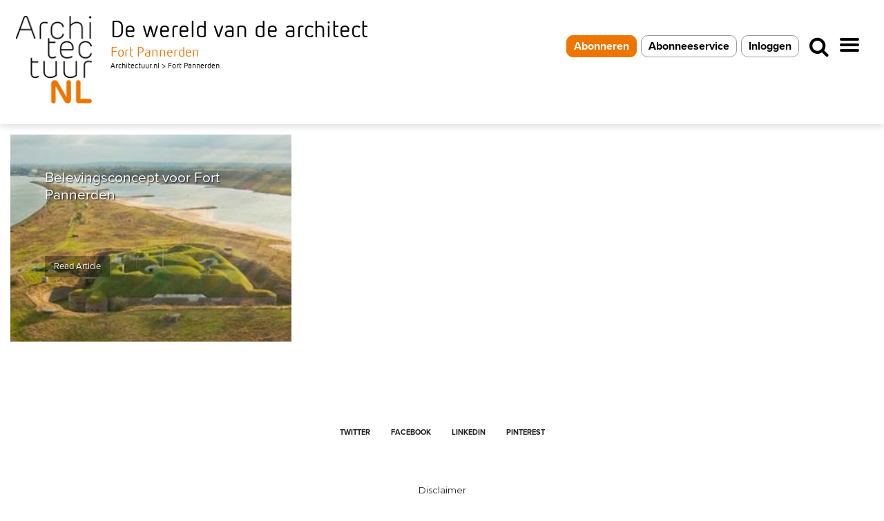

--- FILE ---
content_type: text/html; charset=UTF-8
request_url: https://www.architectuur.nl/steekwoord/fort-pannerden/
body_size: 18009
content:
<!DOCTYPE html><html>
<!--[if lt IE 7]><html class="no-js lt-ie9 lt-ie8 lt-ie7 ie" lang="nl-NL" xmlns:og="http://opengraphprotocol.org/schema/" xmlns:fb="http://www.facebook.com/2008/fbml"><![endif]-->
<!--[if IE 7]><html class="no-js lt-ie9 lt-ie8 ie" lang="nl-NL" xmlns:og="http://opengraphprotocol.org/schema/" xmlns:fb="http://www.facebook.com/2008/fbml"><![endif]-->
<!--[if IE 8]><html class="no-js lt-ie9 ie" lang="nl-NL" xmlns:og="http://opengraphprotocol.org/schema/" xmlns:fb="http://www.facebook.com/2008/fbml"><![endif]-->
<!--[if gt IE 8]><!--><html class="no-js" lang="nl-NL" xmlns:og="http://opengraphprotocol.org/schema/" xmlns:fb="http://www.facebook.com/2008/fbml"> <!--<![endif]--><head><meta charset="UTF-8" /><meta name="viewport" content="width=device-width, initial-scale=1, maximum-scale=1"><meta name="apple-mobile-web-app-capable" content="yes"><meta name="mobile-web-app-capable" content="yes"><meta name="format-detection" content="telephone=no"><meta http-equiv="X-UA-Compatible" content="IE=edge"><title>Fort Pannerden Archives - Architectuur.nl</title><link rel="profile" href="http://gmpg.org/xfn/11" /><link rel="pingback" href="https://www.architectuur.nl/xmlrpc.php" /><link rel="shortcut icon" type="image/x-icon" href="https://www.architectuur.nl/wp-content/uploads/2022/02/ArchitectuurNL-favicon-512x512-b.png" /><style>.post-type {
			background-color: #ed7703;
		}</style> <script type="text/javascript">function emg_framework_maybe_execute(callback, ...args){
			if(typeof window[callback] == "function") {
				return window[callback](...args);
			}
			return false;
		}</script> <script type="text/javascript">/*  */
		var gpt_vars = {"targeting":{"allowCookies":"false","tag":"fort-pannerden","page_type":"archive"},"settings":{"allowCookies":false,"collapseEmptyDivs":true}};
		/*  */
        document.addEventListener('DOMContentLoaded', function() {
            window.consentManager.onConsentUpdate((cookiesAllowed, trackingAllowed) => {
                gpt_vars.targeting.allowCookies = cookiesAllowed;
                gpt_vars.settings.allowCookies = cookiesAllowed;
            });
        });</script> <meta name='robots' content='index, follow, max-image-preview:large, max-snippet:-1, max-video-preview:-1' /><style>img:is([sizes="auto" i], [sizes^="auto," i]) { contain-intrinsic-size: 3000px 1500px }</style> <script type="text/javascript">/*  */
window.koko_analytics = {"url":"https:\/\/www.architectuur.nl\/wp-admin\/admin-ajax.php?action=koko_analytics_collect","site_url":"https:\/\/www.architectuur.nl","post_id":0,"path":"\/steekwoord\/fort-pannerden\/","method":"cookie","use_cookie":true};
/*  */</script>  <script data-cfasync="false" data-pagespeed-no-defer>var gtm4wp_datalayer_name = "dataLayer";
	var dataLayer = dataLayer || [];

	const gtm4wp_scrollerscript_debugmode         = false;
	const gtm4wp_scrollerscript_callbacktime      = 100;
	const gtm4wp_scrollerscript_readerlocation    = 150;
	const gtm4wp_scrollerscript_contentelementid  = "content";
	const gtm4wp_scrollerscript_scannertime       = 60;</script> <title>Fort Pannerden Archives - Architectuur.nl</title><link rel="canonical" href="https://www.architectuur.nl/steekwoord/fort-pannerden/" /> <script type="application/ld+json" class="yoast-schema-graph">{"@context":"https://schema.org","@graph":[{"@type":"CollectionPage","@id":"https://www.architectuur.nl/steekwoord/fort-pannerden/","url":"https://www.architectuur.nl/steekwoord/fort-pannerden/","name":"Fort Pannerden Archives - Architectuur.nl","isPartOf":{"@id":"https://www.architectuur.nl/#website"},"primaryImageOfPage":{"@id":"https://www.architectuur.nl/steekwoord/fort-pannerden/#primaryimage"},"image":{"@id":"https://www.architectuur.nl/steekwoord/fort-pannerden/#primaryimage"},"thumbnailUrl":"https://www.architectuur.nl/wp-content/uploads/2016/04/Fort20Pannerden2020Jasha20Dekker201280x640_desktop_generated_tcm21-81078.jpg","inLanguage":"nl-NL"},{"@type":"ImageObject","inLanguage":"nl-NL","@id":"https://www.architectuur.nl/steekwoord/fort-pannerden/#primaryimage","url":"https://www.architectuur.nl/wp-content/uploads/2016/04/Fort20Pannerden2020Jasha20Dekker201280x640_desktop_generated_tcm21-81078.jpg","contentUrl":"https://www.architectuur.nl/wp-content/uploads/2016/04/Fort20Pannerden2020Jasha20Dekker201280x640_desktop_generated_tcm21-81078.jpg","width":640,"height":320,"caption":"Foto: Rijkswaterstaat"},{"@type":"WebSite","@id":"https://www.architectuur.nl/#website","url":"https://www.architectuur.nl/","name":"Architectuur.nl","description":"De wereld van de architect","potentialAction":[{"@type":"SearchAction","target":{"@type":"EntryPoint","urlTemplate":"https://www.architectuur.nl/?s={search_term_string}"},"query-input":{"@type":"PropertyValueSpecification","valueRequired":true,"valueName":"search_term_string"}}],"inLanguage":"nl-NL"}]}</script> <link rel='dns-prefetch' href='//fonts.googleapis.com' /><link rel="alternate" type="application/rss+xml" title="Architectuur.nl &raquo; feed" href="https://www.architectuur.nl/feed/" /><link rel="alternate" type="application/rss+xml" title="Architectuur.nl &raquo; reacties feed" href="https://www.architectuur.nl/comments/feed/" /><link rel="alternate" type="application/rss+xml" title="Architectuur.nl &raquo; Fort Pannerden tag feed" href="https://www.architectuur.nl/steekwoord/fort-pannerden/feed/" />
<script>window.googlefc = window.googlefc || {};
window.googlefc.ccpa = window.googlefc.ccpa || {};
window.googlefc.callbackQueue = window.googlefc.callbackQueue || [];</script>  <script>(function(){/*

 Copyright The Closure Library Authors.
 SPDX-License-Identifier: Apache-2.0
*/
'use strict';var g=function(a){var b=0;return function(){return b<a.length?{done:!1,value:a[b++]}:{done:!0}}},l=this||self,m=/^[\w+/_-]+[=]{0,2}$/,p=null,q=function(){},r=function(a){var b=typeof a;if("object"==b)if(a){if(a instanceof Array)return"array";if(a instanceof Object)return b;var c=Object.prototype.toString.call(a);if("[object Window]"==c)return"object";if("[object Array]"==c||"number"==typeof a.length&&"undefined"!=typeof a.splice&&"undefined"!=typeof a.propertyIsEnumerable&&!a.propertyIsEnumerable("splice"))return"array";
if("[object Function]"==c||"undefined"!=typeof a.call&&"undefined"!=typeof a.propertyIsEnumerable&&!a.propertyIsEnumerable("call"))return"function"}else return"null";else if("function"==b&&"undefined"==typeof a.call)return"object";return b},u=function(a,b){function c(){}c.prototype=b.prototype;a.prototype=new c;a.prototype.constructor=a};var v=function(a,b){Object.defineProperty(l,a,{configurable:!1,get:function(){return b},set:q})};var y=function(a,b){this.b=a===w&&b||"";this.a=x},x={},w={};var aa=function(a,b){a.src=b instanceof y&&b.constructor===y&&b.a===x?b.b:"type_error:TrustedResourceUrl";if(null===p)b:{b=l.document;if((b=b.querySelector&&b.querySelector("script[nonce]"))&&(b=b.nonce||b.getAttribute("nonce"))&&m.test(b)){p=b;break b}p=""}b=p;b&&a.setAttribute("nonce",b)};var z=function(){return Math.floor(2147483648*Math.random()).toString(36)+Math.abs(Math.floor(2147483648*Math.random())^+new Date).toString(36)};var A=function(a,b){b=String(b);"application/xhtml+xml"===a.contentType&&(b=b.toLowerCase());return a.createElement(b)},B=function(a){this.a=a||l.document||document};B.prototype.appendChild=function(a,b){a.appendChild(b)};var C=function(a,b,c,d,e,f){try{var k=a.a,h=A(a.a,"SCRIPT");h.async=!0;aa(h,b);k.head.appendChild(h);h.addEventListener("load",function(){e();d&&k.head.removeChild(h)});h.addEventListener("error",function(){0<c?C(a,b,c-1,d,e,f):(d&&k.head.removeChild(h),f())})}catch(n){f()}};var ba=l.atob("aHR0cHM6Ly93d3cuZ3N0YXRpYy5jb20vaW1hZ2VzL2ljb25zL21hdGVyaWFsL3N5c3RlbS8xeC93YXJuaW5nX2FtYmVyXzI0ZHAucG5n"),ca=l.atob("WW91IGFyZSBzZWVpbmcgdGhpcyBtZXNzYWdlIGJlY2F1c2UgYWQgb3Igc2NyaXB0IGJsb2NraW5nIHNvZnR3YXJlIGlzIGludGVyZmVyaW5nIHdpdGggdGhpcyBwYWdlLg=="),da=l.atob("RGlzYWJsZSBhbnkgYWQgb3Igc2NyaXB0IGJsb2NraW5nIHNvZnR3YXJlLCB0aGVuIHJlbG9hZCB0aGlzIHBhZ2Uu"),ea=function(a,b,c){this.b=a;this.f=new B(this.b);this.a=null;this.c=[];this.g=!1;this.i=b;this.h=c},F=function(a){if(a.b.body&&!a.g){var b=
function(){D(a);l.setTimeout(function(){return E(a,3)},50)};C(a.f,a.i,2,!0,function(){l[a.h]||b()},b);a.g=!0}},D=function(a){for(var b=G(1,5),c=0;c<b;c++){var d=H(a);a.b.body.appendChild(d);a.c.push(d)}b=H(a);b.style.bottom="0";b.style.left="0";b.style.position="fixed";b.style.width=G(100,110).toString()+"%";b.style.zIndex=G(2147483544,2147483644).toString();b.style["background-color"]=I(249,259,242,252,219,229);b.style["box-shadow"]="0 0 12px #888";b.style.color=I(0,10,0,10,0,10);b.style.display=
"flex";b.style["justify-content"]="center";b.style["font-family"]="Roboto, Arial";c=H(a);c.style.width=G(80,85).toString()+"%";c.style.maxWidth=G(750,775).toString()+"px";c.style.margin="24px";c.style.display="flex";c.style["align-items"]="flex-start";c.style["justify-content"]="center";d=A(a.f.a,"IMG");d.className=z();d.src=ba;d.style.height="24px";d.style.width="24px";d.style["padding-right"]="16px";var e=H(a),f=H(a);f.style["font-weight"]="bold";f.textContent=ca;var k=H(a);k.textContent=da;J(a,
e,f);J(a,e,k);J(a,c,d);J(a,c,e);J(a,b,c);a.a=b;a.b.body.appendChild(a.a);b=G(1,5);for(c=0;c<b;c++)d=H(a),a.b.body.appendChild(d),a.c.push(d)},J=function(a,b,c){for(var d=G(1,5),e=0;e<d;e++){var f=H(a);b.appendChild(f)}b.appendChild(c);c=G(1,5);for(d=0;d<c;d++)e=H(a),b.appendChild(e)},G=function(a,b){return Math.floor(a+Math.random()*(b-a))},I=function(a,b,c,d,e,f){return"rgb("+G(Math.max(a,0),Math.min(b,255)).toString()+","+G(Math.max(c,0),Math.min(d,255)).toString()+","+G(Math.max(e,0),Math.min(f,
255)).toString()+")"},H=function(a){a=A(a.f.a,"DIV");a.className=z();return a},E=function(a,b){0>=b||null!=a.a&&0!=a.a.offsetHeight&&0!=a.a.offsetWidth||(fa(a),D(a),l.setTimeout(function(){return E(a,b-1)},50))},fa=function(a){var b=a.c;var c="undefined"!=typeof Symbol&&Symbol.iterator&&b[Symbol.iterator];b=c?c.call(b):{next:g(b)};for(c=b.next();!c.done;c=b.next())(c=c.value)&&c.parentNode&&c.parentNode.removeChild(c);a.c=[];(b=a.a)&&b.parentNode&&b.parentNode.removeChild(b);a.a=null};var ia=function(a,b,c,d,e){var f=ha(c),k=function(n){n.appendChild(f);l.setTimeout(function(){f?(0!==f.offsetHeight&&0!==f.offsetWidth?b():a(),f.parentNode&&f.parentNode.removeChild(f)):a()},d)},h=function(n){document.body?k(document.body):0<n?l.setTimeout(function(){h(n-1)},e):b()};h(3)},ha=function(a){var b=document.createElement("div");b.className=a;b.style.width="1px";b.style.height="1px";b.style.position="absolute";b.style.left="-10000px";b.style.top="-10000px";b.style.zIndex="-10000";return b};var K={},L=null;var M=function(){},N="function"==typeof Uint8Array,O=function(a,b){a.b=null;b||(b=[]);a.j=void 0;a.f=-1;a.a=b;a:{if(b=a.a.length){--b;var c=a.a[b];if(!(null===c||"object"!=typeof c||Array.isArray(c)||N&&c instanceof Uint8Array)){a.g=b-a.f;a.c=c;break a}}a.g=Number.MAX_VALUE}a.i={}},P=[],Q=function(a,b){if(b<a.g){b+=a.f;var c=a.a[b];return c===P?a.a[b]=[]:c}if(a.c)return c=a.c[b],c===P?a.c[b]=[]:c},R=function(a,b,c){a.b||(a.b={});if(!a.b[c]){var d=Q(a,c);d&&(a.b[c]=new b(d))}return a.b[c]};
M.prototype.h=N?function(){var a=Uint8Array.prototype.toJSON;Uint8Array.prototype.toJSON=function(){var b;void 0===b&&(b=0);if(!L){L={};for(var c="ABCDEFGHIJKLMNOPQRSTUVWXYZabcdefghijklmnopqrstuvwxyz0123456789".split(""),d=["+/=","+/","-_=","-_.","-_"],e=0;5>e;e++){var f=c.concat(d[e].split(""));K[e]=f;for(var k=0;k<f.length;k++){var h=f[k];void 0===L[h]&&(L[h]=k)}}}b=K[b];c=[];for(d=0;d<this.length;d+=3){var n=this[d],t=(e=d+1<this.length)?this[d+1]:0;h=(f=d+2<this.length)?this[d+2]:0;k=n>>2;n=(n&
3)<<4|t>>4;t=(t&15)<<2|h>>6;h&=63;f||(h=64,e||(t=64));c.push(b[k],b[n],b[t]||"",b[h]||"")}return c.join("")};try{return JSON.stringify(this.a&&this.a,S)}finally{Uint8Array.prototype.toJSON=a}}:function(){return JSON.stringify(this.a&&this.a,S)};var S=function(a,b){return"number"!==typeof b||!isNaN(b)&&Infinity!==b&&-Infinity!==b?b:String(b)};M.prototype.toString=function(){return this.a.toString()};var T=function(a){O(this,a)};u(T,M);var U=function(a){O(this,a)};u(U,M);var ja=function(a,b){this.c=new B(a);var c=R(b,T,5);c=new y(w,Q(c,4)||"");this.b=new ea(a,c,Q(b,4));this.a=b},ka=function(a,b,c,d){b=new T(b?JSON.parse(b):null);b=new y(w,Q(b,4)||"");C(a.c,b,3,!1,c,function(){ia(function(){F(a.b);d(!1)},function(){d(!0)},Q(a.a,2),Q(a.a,3),Q(a.a,1))})};var la=function(a,b){V(a,"internal_api_load_with_sb",function(c,d,e){ka(b,c,d,e)});V(a,"internal_api_sb",function(){F(b.b)})},V=function(a,b,c){a=l.btoa(a+b);v(a,c)},W=function(a,b,c){for(var d=[],e=2;e<arguments.length;++e)d[e-2]=arguments[e];e=l.btoa(a+b);e=l[e];if("function"==r(e))e.apply(null,d);else throw Error("API not exported.");};var X=function(a){O(this,a)};u(X,M);var Y=function(a){this.h=window;this.a=a;this.b=Q(this.a,1);this.f=R(this.a,T,2);this.g=R(this.a,U,3);this.c=!1};Y.prototype.start=function(){ma();var a=new ja(this.h.document,this.g);la(this.b,a);na(this)};
var ma=function(){var a=function(){if(!l.frames.googlefcPresent)if(document.body){var b=document.createElement("iframe");b.style.display="none";b.style.width="0px";b.style.height="0px";b.style.border="none";b.style.zIndex="-1000";b.style.left="-1000px";b.style.top="-1000px";b.name="googlefcPresent";document.body.appendChild(b)}else l.setTimeout(a,5)};a()},na=function(a){var b=Date.now();W(a.b,"internal_api_load_with_sb",a.f.h(),function(){var c;var d=a.b,e=l[l.btoa(d+"loader_js")];if(e){e=l.atob(e);
e=parseInt(e,10);d=l.btoa(d+"loader_js").split(".");var f=l;d[0]in f||"undefined"==typeof f.execScript||f.execScript("var "+d[0]);for(;d.length&&(c=d.shift());)d.length?f[c]&&f[c]!==Object.prototype[c]?f=f[c]:f=f[c]={}:f[c]=null;c=Math.abs(b-e);c=1728E5>c?0:c}else c=-1;0!=c&&(W(a.b,"internal_api_sb"),Z(a,Q(a.a,6)))},function(c){Z(a,c?Q(a.a,4):Q(a.a,5))})},Z=function(a,b){a.c||(a.c=!0,a=new l.XMLHttpRequest,a.open("GET",b,!0),a.send())};(function(a,b){l[a]=function(c){for(var d=[],e=0;e<arguments.length;++e)d[e-0]=arguments[e];l[a]=q;b.apply(null,d)}})("__d3lUW8vwsKlB__",function(a){"function"==typeof window.atob&&(a=window.atob(a),a=new X(a?JSON.parse(a):null),(new Y(a)).start())});}).call(this);

window.__d3lUW8vwsKlB__("[base64]");</script>  <script>const emgfFcAdvanced = true;
    const emgfFcPendingEcommerceEvents = [];

    if(emgfFcAdvanced) {
        window.dataLayer = window.dataLayer || [];
        const originalPush = window.dataLayer.push;
        window.dataLayer.push = function(obj) {
            if (obj.event && obj.ecommerce) {
                emgfFcPendingEcommerceEvents.push(obj);
                return;
            }
            return originalPush.apply(this, arguments);
        };
    }

    document.addEventListener('DOMContentLoaded', () => {
        window.consentManager.init();

        window.consentManager.onConsentUpdate((cookiesAllowed, trackingAllowed) => {
            const setConsentValues = (isGranted) => ({
                'functionality_storage': isGranted ? 'granted' : 'denied',
                'personalization_storage': isGranted ? 'granted' : 'denied',
                'analytics_storage': isGranted ? 'granted' : 'denied',
                'security_storage': isGranted ? 'granted' : 'denied',
                'ad_storage': isGranted && trackingAllowed ? 'granted' : 'denied',
                'ad_personalization': isGranted && trackingAllowed ? 'granted' : 'denied',
                'ad_user_data': isGranted && trackingAllowed ? 'granted' : 'denied',
            });

            let consent = setConsentValues(cookiesAllowed);

            if(trackingAllowed) {
                consent['analytics_storage'] = 'granted';
                consent['personalization_storage'] = 'granted';
            }

            gtag('consent', 'update', consent);

            if(emgfFcAdvanced) {
                window.dataLayer.push({ 'event': 'consent_update_complete' });

                if(emgfFcPendingEcommerceEvents.length > 0) {
                    emgfFcPendingEcommerceEvents.forEach(obj => {
                        window.dataLayer.push(obj);
                    });
                }
            }
        });

        if(emgfFcAdvanced) {
    		window.addEventListener('emgf_fc_loaded', function() {
    			window.dataLayer.push({ 'event': 'ga4_config_ready' });
    		});
        }
    })

    async function emg_framework_is_cookies_allowed() {
        var ConsentManager = window.consentManager;

        const consentStatus = ConsentManager.isConsentGiven();

        return consentStatus.cookies;
	}

	async function emg_framework_is_tracking_allowed() {
        var ConsentManager = window.consentManager;

		const consentStatus = ConsentManager.isConsentGiven();

        return consentStatus.tracking;
	}</script> <style>.lazyload,
			.lazyloading {
				max-width: 100%;
			}</style><link data-optimized="1" rel='stylesheet' id='wp-block-library-css' href='https://www.architectuur.nl/wp-content/litespeed/css/b5553b2c94e9e85d728aa48aa59cb08e.css?ver=cb08e' type='text/css' media='all' /><style id='classic-theme-styles-inline-css' type='text/css'>/*! This file is auto-generated */
.wp-block-button__link{color:#fff;background-color:#32373c;border-radius:9999px;box-shadow:none;text-decoration:none;padding:calc(.667em + 2px) calc(1.333em + 2px);font-size:1.125em}.wp-block-file__button{background:#32373c;color:#fff;text-decoration:none}</style><link data-optimized="1" rel='stylesheet' id='mediaelement-css' href='https://www.architectuur.nl/wp-content/litespeed/css/f637e33b34297dda1b25afc5ee8ef85c.css?ver=ef85c' type='text/css' media='all' /><link data-optimized="1" rel='stylesheet' id='wp-mediaelement-css' href='https://www.architectuur.nl/wp-content/litespeed/css/e6f2381a71757fafdaa93e9f1e4ff807.css?ver=ff807' type='text/css' media='all' /><style id='jetpack-sharing-buttons-style-inline-css' type='text/css'>.jetpack-sharing-buttons__services-list{display:flex;flex-direction:row;flex-wrap:wrap;gap:0;list-style-type:none;margin:5px;padding:0}.jetpack-sharing-buttons__services-list.has-small-icon-size{font-size:12px}.jetpack-sharing-buttons__services-list.has-normal-icon-size{font-size:16px}.jetpack-sharing-buttons__services-list.has-large-icon-size{font-size:24px}.jetpack-sharing-buttons__services-list.has-huge-icon-size{font-size:36px}@media print{.jetpack-sharing-buttons__services-list{display:none!important}}.editor-styles-wrapper .wp-block-jetpack-sharing-buttons{gap:0;padding-inline-start:0}ul.jetpack-sharing-buttons__services-list.has-background{padding:1.25em 2.375em}</style><style id='global-styles-inline-css' type='text/css'>:root{--wp--preset--aspect-ratio--square: 1;--wp--preset--aspect-ratio--4-3: 4/3;--wp--preset--aspect-ratio--3-4: 3/4;--wp--preset--aspect-ratio--3-2: 3/2;--wp--preset--aspect-ratio--2-3: 2/3;--wp--preset--aspect-ratio--16-9: 16/9;--wp--preset--aspect-ratio--9-16: 9/16;--wp--preset--color--black: #000000;--wp--preset--color--cyan-bluish-gray: #abb8c3;--wp--preset--color--white: #ffffff;--wp--preset--color--pale-pink: #f78da7;--wp--preset--color--vivid-red: #cf2e2e;--wp--preset--color--luminous-vivid-orange: #ff6900;--wp--preset--color--luminous-vivid-amber: #fcb900;--wp--preset--color--light-green-cyan: #7bdcb5;--wp--preset--color--vivid-green-cyan: #00d084;--wp--preset--color--pale-cyan-blue: #8ed1fc;--wp--preset--color--vivid-cyan-blue: #0693e3;--wp--preset--color--vivid-purple: #9b51e0;--wp--preset--gradient--vivid-cyan-blue-to-vivid-purple: linear-gradient(135deg,rgba(6,147,227,1) 0%,rgb(155,81,224) 100%);--wp--preset--gradient--light-green-cyan-to-vivid-green-cyan: linear-gradient(135deg,rgb(122,220,180) 0%,rgb(0,208,130) 100%);--wp--preset--gradient--luminous-vivid-amber-to-luminous-vivid-orange: linear-gradient(135deg,rgba(252,185,0,1) 0%,rgba(255,105,0,1) 100%);--wp--preset--gradient--luminous-vivid-orange-to-vivid-red: linear-gradient(135deg,rgba(255,105,0,1) 0%,rgb(207,46,46) 100%);--wp--preset--gradient--very-light-gray-to-cyan-bluish-gray: linear-gradient(135deg,rgb(238,238,238) 0%,rgb(169,184,195) 100%);--wp--preset--gradient--cool-to-warm-spectrum: linear-gradient(135deg,rgb(74,234,220) 0%,rgb(151,120,209) 20%,rgb(207,42,186) 40%,rgb(238,44,130) 60%,rgb(251,105,98) 80%,rgb(254,248,76) 100%);--wp--preset--gradient--blush-light-purple: linear-gradient(135deg,rgb(255,206,236) 0%,rgb(152,150,240) 100%);--wp--preset--gradient--blush-bordeaux: linear-gradient(135deg,rgb(254,205,165) 0%,rgb(254,45,45) 50%,rgb(107,0,62) 100%);--wp--preset--gradient--luminous-dusk: linear-gradient(135deg,rgb(255,203,112) 0%,rgb(199,81,192) 50%,rgb(65,88,208) 100%);--wp--preset--gradient--pale-ocean: linear-gradient(135deg,rgb(255,245,203) 0%,rgb(182,227,212) 50%,rgb(51,167,181) 100%);--wp--preset--gradient--electric-grass: linear-gradient(135deg,rgb(202,248,128) 0%,rgb(113,206,126) 100%);--wp--preset--gradient--midnight: linear-gradient(135deg,rgb(2,3,129) 0%,rgb(40,116,252) 100%);--wp--preset--font-size--small: 13px;--wp--preset--font-size--medium: 20px;--wp--preset--font-size--large: 36px;--wp--preset--font-size--x-large: 42px;--wp--preset--spacing--20: 0.44rem;--wp--preset--spacing--30: 0.67rem;--wp--preset--spacing--40: 1rem;--wp--preset--spacing--50: 1.5rem;--wp--preset--spacing--60: 2.25rem;--wp--preset--spacing--70: 3.38rem;--wp--preset--spacing--80: 5.06rem;--wp--preset--shadow--natural: 6px 6px 9px rgba(0, 0, 0, 0.2);--wp--preset--shadow--deep: 12px 12px 50px rgba(0, 0, 0, 0.4);--wp--preset--shadow--sharp: 6px 6px 0px rgba(0, 0, 0, 0.2);--wp--preset--shadow--outlined: 6px 6px 0px -3px rgba(255, 255, 255, 1), 6px 6px rgba(0, 0, 0, 1);--wp--preset--shadow--crisp: 6px 6px 0px rgba(0, 0, 0, 1);}:where(.is-layout-flex){gap: 0.5em;}:where(.is-layout-grid){gap: 0.5em;}body .is-layout-flex{display: flex;}.is-layout-flex{flex-wrap: wrap;align-items: center;}.is-layout-flex > :is(*, div){margin: 0;}body .is-layout-grid{display: grid;}.is-layout-grid > :is(*, div){margin: 0;}:where(.wp-block-columns.is-layout-flex){gap: 2em;}:where(.wp-block-columns.is-layout-grid){gap: 2em;}:where(.wp-block-post-template.is-layout-flex){gap: 1.25em;}:where(.wp-block-post-template.is-layout-grid){gap: 1.25em;}.has-black-color{color: var(--wp--preset--color--black) !important;}.has-cyan-bluish-gray-color{color: var(--wp--preset--color--cyan-bluish-gray) !important;}.has-white-color{color: var(--wp--preset--color--white) !important;}.has-pale-pink-color{color: var(--wp--preset--color--pale-pink) !important;}.has-vivid-red-color{color: var(--wp--preset--color--vivid-red) !important;}.has-luminous-vivid-orange-color{color: var(--wp--preset--color--luminous-vivid-orange) !important;}.has-luminous-vivid-amber-color{color: var(--wp--preset--color--luminous-vivid-amber) !important;}.has-light-green-cyan-color{color: var(--wp--preset--color--light-green-cyan) !important;}.has-vivid-green-cyan-color{color: var(--wp--preset--color--vivid-green-cyan) !important;}.has-pale-cyan-blue-color{color: var(--wp--preset--color--pale-cyan-blue) !important;}.has-vivid-cyan-blue-color{color: var(--wp--preset--color--vivid-cyan-blue) !important;}.has-vivid-purple-color{color: var(--wp--preset--color--vivid-purple) !important;}.has-black-background-color{background-color: var(--wp--preset--color--black) !important;}.has-cyan-bluish-gray-background-color{background-color: var(--wp--preset--color--cyan-bluish-gray) !important;}.has-white-background-color{background-color: var(--wp--preset--color--white) !important;}.has-pale-pink-background-color{background-color: var(--wp--preset--color--pale-pink) !important;}.has-vivid-red-background-color{background-color: var(--wp--preset--color--vivid-red) !important;}.has-luminous-vivid-orange-background-color{background-color: var(--wp--preset--color--luminous-vivid-orange) !important;}.has-luminous-vivid-amber-background-color{background-color: var(--wp--preset--color--luminous-vivid-amber) !important;}.has-light-green-cyan-background-color{background-color: var(--wp--preset--color--light-green-cyan) !important;}.has-vivid-green-cyan-background-color{background-color: var(--wp--preset--color--vivid-green-cyan) !important;}.has-pale-cyan-blue-background-color{background-color: var(--wp--preset--color--pale-cyan-blue) !important;}.has-vivid-cyan-blue-background-color{background-color: var(--wp--preset--color--vivid-cyan-blue) !important;}.has-vivid-purple-background-color{background-color: var(--wp--preset--color--vivid-purple) !important;}.has-black-border-color{border-color: var(--wp--preset--color--black) !important;}.has-cyan-bluish-gray-border-color{border-color: var(--wp--preset--color--cyan-bluish-gray) !important;}.has-white-border-color{border-color: var(--wp--preset--color--white) !important;}.has-pale-pink-border-color{border-color: var(--wp--preset--color--pale-pink) !important;}.has-vivid-red-border-color{border-color: var(--wp--preset--color--vivid-red) !important;}.has-luminous-vivid-orange-border-color{border-color: var(--wp--preset--color--luminous-vivid-orange) !important;}.has-luminous-vivid-amber-border-color{border-color: var(--wp--preset--color--luminous-vivid-amber) !important;}.has-light-green-cyan-border-color{border-color: var(--wp--preset--color--light-green-cyan) !important;}.has-vivid-green-cyan-border-color{border-color: var(--wp--preset--color--vivid-green-cyan) !important;}.has-pale-cyan-blue-border-color{border-color: var(--wp--preset--color--pale-cyan-blue) !important;}.has-vivid-cyan-blue-border-color{border-color: var(--wp--preset--color--vivid-cyan-blue) !important;}.has-vivid-purple-border-color{border-color: var(--wp--preset--color--vivid-purple) !important;}.has-vivid-cyan-blue-to-vivid-purple-gradient-background{background: var(--wp--preset--gradient--vivid-cyan-blue-to-vivid-purple) !important;}.has-light-green-cyan-to-vivid-green-cyan-gradient-background{background: var(--wp--preset--gradient--light-green-cyan-to-vivid-green-cyan) !important;}.has-luminous-vivid-amber-to-luminous-vivid-orange-gradient-background{background: var(--wp--preset--gradient--luminous-vivid-amber-to-luminous-vivid-orange) !important;}.has-luminous-vivid-orange-to-vivid-red-gradient-background{background: var(--wp--preset--gradient--luminous-vivid-orange-to-vivid-red) !important;}.has-very-light-gray-to-cyan-bluish-gray-gradient-background{background: var(--wp--preset--gradient--very-light-gray-to-cyan-bluish-gray) !important;}.has-cool-to-warm-spectrum-gradient-background{background: var(--wp--preset--gradient--cool-to-warm-spectrum) !important;}.has-blush-light-purple-gradient-background{background: var(--wp--preset--gradient--blush-light-purple) !important;}.has-blush-bordeaux-gradient-background{background: var(--wp--preset--gradient--blush-bordeaux) !important;}.has-luminous-dusk-gradient-background{background: var(--wp--preset--gradient--luminous-dusk) !important;}.has-pale-ocean-gradient-background{background: var(--wp--preset--gradient--pale-ocean) !important;}.has-electric-grass-gradient-background{background: var(--wp--preset--gradient--electric-grass) !important;}.has-midnight-gradient-background{background: var(--wp--preset--gradient--midnight) !important;}.has-small-font-size{font-size: var(--wp--preset--font-size--small) !important;}.has-medium-font-size{font-size: var(--wp--preset--font-size--medium) !important;}.has-large-font-size{font-size: var(--wp--preset--font-size--large) !important;}.has-x-large-font-size{font-size: var(--wp--preset--font-size--x-large) !important;}
:where(.wp-block-post-template.is-layout-flex){gap: 1.25em;}:where(.wp-block-post-template.is-layout-grid){gap: 1.25em;}
:where(.wp-block-columns.is-layout-flex){gap: 2em;}:where(.wp-block-columns.is-layout-grid){gap: 2em;}
:root :where(.wp-block-pullquote){font-size: 1.5em;line-height: 1.6;}</style><link data-optimized="1" rel='stylesheet' id='bsa-public-css-css' href='https://www.architectuur.nl/wp-content/litespeed/css/e59a8f4d77d25e40407dd6f6bbf9f37d.css?ver=9f37d' type='text/css' media='all' /><link data-optimized="1" rel='stylesheet' id='bsa-front-end-css-css' href='https://www.architectuur.nl/wp-content/litespeed/css/fad4a54bba06abcd53fea0362a13b7b7.css?ver=3b7b7' type='text/css' media='all' /><link data-optimized="1" rel='stylesheet' id='emg-framework-css' href='https://www.architectuur.nl/wp-content/litespeed/css/d4cd63f8071f70399fb66891ced0ee4b.css?ver=0ee4b' type='text/css' media='all' /><link data-optimized="1" rel='stylesheet' id='lightslider-css' href='https://www.architectuur.nl/wp-content/litespeed/css/65db78d33248d8d7525f8218196495f6.css?ver=495f6' type='text/css' media='all' /><link data-optimized="1" rel='stylesheet' id='flexslider-css' href='https://www.architectuur.nl/wp-content/litespeed/css/fe59f0bad462f41d3570a1b1f1091190.css?ver=91190' type='text/css' media='all' /><link data-optimized="1" rel='stylesheet' id='fontawesome-css' href='https://www.architectuur.nl/wp-content/litespeed/css/8bbf5cba3270de9ab005e6bc13d1163a.css?ver=1163a' type='text/css' media='all' /><link data-optimized="1" rel='stylesheet' id='emg-premium-css' href='https://www.architectuur.nl/wp-content/litespeed/css/42e914ad780cb1d5802b56007f3b53c4.css?ver=b53c4' type='text/css' media='all' /><link data-optimized="1" rel='stylesheet' id='emg-premium-theme-css' href='https://www.architectuur.nl/wp-content/litespeed/css/a76c7cf5c70326ea12d0e9833ce99780.css?ver=99780' type='text/css' media='all' /><link data-optimized="1" rel='stylesheet' id='add2home-css' href='https://www.architectuur.nl/wp-content/litespeed/css/4a0c343149f501898488dc28339a323f.css?ver=a323f' type='text/css' media='all' /><link data-optimized="1" rel='stylesheet' id='lobo-style-css' href='https://www.architectuur.nl/wp-content/litespeed/css/e137f55ca39c1d8a7689a8213bba1cd6.css?ver=a1cd6' type='text/css' media='all' /><style id='lobo-style-inline-css' type='text/css'>/* CUSTOM FONTS */

			.actions .action,.compact-menu .main-d-nav ul li a, .view-item-btn, .item-meta h2, .prjct-hvr-title h2, body .module .heading, .blog-action-title, .blog-search-box, .comments-count, .comment-reply-link, .footer .social-area ul li a, .product .button, li.product .price, .product .item-cat, .cart-contents span, .cart-customlocation span, .shop_table *, .lobo-tabs .shop_table p, .lobo-tabs *, .lobo-tabs input[type="submit"], .lobo-tabs button, .order_details, .woocommerce-page .post-excerpt .variation p, #shop-search a, #shop-search .wsf-heading, .table-end { font-family: 'Montserrat', sans-serif; }

			.text-hero-title, .text-hero-subtitle { font-family: 'Montserrat', sans-serif; !important; }

			body, .hero-text-intro .hero-intro h1, .hero-text-intro .hero-intro h2, .inner-post .post-title, .comment-body p, .pagination div a, .call-to-action-btn a, .show-map-btn, .product-content, .product_title, .product-content h2, .product-content h3, .single-product .cart input, #lobo-reviews h5, #lobo-reviews .form input, #lobo-reviews .form select, #lobo-reviews .form textarea, #lobo-reviews .form-submit input#submit, .products > h2, .woocommerce-message .button, .blog-actions .woocommerce.widget .widget-title, .wcp-title, .woocommerce-page .the-post h2, .product-quantity .input-text, .lobo-tabs input, .lobo-tabs select, .lobo-tabs textarea, .lobo-tabs radio, .lobo-tabs checkbox, .lobo-tabs label, .lobo-tabs label abbr, .module .lobo-accordion h3, li.product .price del + ins, .country_select { font-family: 'Montserrat', sans-serif; }

			.contact-form form ::-webkit-input-placeholder { font-family: 'Montserrat', sans-serif; } .contact-form form ::-moz-placeholder { font-family: 'Montserrat', sans-serif; } .contact-form form ::-ms-input-placeholder { font-family: 'Montserrat', sans-serif; } 

			h1, h2, h3, h4, h5, h6, .inner-post .post-date, .inner-post footer a, .single-post h3, .single-post blockquote, .single-post .post-excerpt .left-note, .read-comments-btn, .author-post-meta, .comment-author-wrap, .single-post .comment-reply-title, .respond-field input, .respond-comment textarea, .comment-form input#submit, .submit-caption, .footer .credits, .module blockquote, .contact-form label, .galleria-run .text, #galleria .galleria-control, #galleria .galleria-counter, #galleria .galleria-info-description, #galleria .gal-close-btn, .royalSlider.tabs .rsTab, .rating-meta time, .wcp-subtitle strong, .wcp-subtitle a, .woocommerce-message, .woocommerce-error, .woocommerce-info, .lobo-tabs p, .payment_methods li label, .woocommerce-page .post-excerpt p, .woocommerce-page .post-excerpt dl, .order-actions a, .address a, .lobo-tabs address, #scriptie { font-family: 'Montserrat', sans-serif; }

			.hero-info h1, .hero-info h2, .secondary-typeface, .compact-menu .main-d-nav .menu-footer p, .module-title, .text-module .copy h4, .text-module .copy h5, .text-module .copy h6, .module-caption, .slide-caption, .prjct-description-head h3, body .module .copy-highlight, .item-meta .item-cat { font-family: 'Montserrat', sans-serif; }

			/* CUSTOM COLORS */

			::-moz-selection { background-color: #ed7703; }
			::selection { background-color: #ed7703; }

			#header .main-d-nav ul .sub-menu, .module-caption, .slide-caption, .audioplayer-bar-played, .post-item:hover .inner-post footer a, .cats a:after, .cats-blog a:after, .action a:after, .call-to-action-module h2:after, .call-to-action-module h3:after, .call-to-action-module h4:after, .mb_YTPseekbar, .comment-list .bypostauthor .comment-inner:after, .hero-info a:after, #galleria .galleria-info-description, .royalSlider.tabs .rsTab:after, .galleria-container.background--light .galleria-close-wrapper a:hover, .separator h3:after, .galleria-container.background--dark .galleria-close-wrapper a:hover, .separator h3:after, .galleria-close-wrapper a:hover, .separator h3:after, .single_add_to_cart_button, #lobo-reviews h5, li.product .view_button, .woocommerce-message .button, .blog-actions .woocommerce.widget > ul, .cart-contents span, .cart-customlocation span, #main-cart .widget_shopping_cart .button.view, .woocommerce-page input[type="submit"], .woocommerce-page button, .wc-button, .woo-cheader a:after, .wcp-subtitle a:after, #shop-search a:after, .mejs-controls .mejs-time-rail .mejs-time-current { background-color: #ed7703; }

			body .module .copy-highlight, .single-product .product_meta a:hover, .reviews-slider .rsArrow:hover .rsArrowIcn:before, .onsale, .woocommerce-message .button:hover, .blog-actions .woocommerce.widget .widget-title.expand:hover, .blog-actions .woocommerce.widget .widget-title.expand.opened, #main-cart .cart-title:first-letter, #main-cart .widget_shopping_cart .button:hover, .single_add_to_cart_button:hover, .woocommerce-page input[type="submit"]:hover, .woocommerce-page button:hover, .star-rating .star:before, .wcp-subtitle a:hover, .order-actions a:hover, a.wc-button:hover { color: #ed7703; }

			.woocommerce #s, .blog-actions .woocommerce.widget .widget-title.expand:hover, .blog-actions .woocommerce.widget .widget-title.expand.opened { border-color: #ed7703; }

			.compact-menu .main-d-nav .c-close-btn span, .actions-bottom .sticky-head-elmnts .hero-sticky-title, .actions-bottom .sticky-head-elmnts .action-scroll-top a i, .share-wdgt span, .overlay .close-btn span, .pagination .prev-post a, .woocommerce-pagination .page-numbers a:hover { background-color: rgb(252, 158, 37); }

			.blog-actions .cats-blog li a, .call-to-action-btn a, .show-map-btn { color: rgb(252, 158, 37); }

			.no-touch .compact-menu .main-d-nav ul li a:hover, .compact-menu .main-d-nav .menu-footer p .copy-highlight, .compact-menu .main-d-nav ul li.current > a { color: rgb(253, 159, 68); }

			.pagination .next-post a, .comment-list .even, form input[type="submit"], .selector, .current-selector { background-color: rgb(253, 176, 78); }

			.comment-list .odd, .mb_YTPLoaded, .pagination, .video-embedded .vem-overlay:hover .vem-play, .mejs-overlay:hover .mejs-overlay-button, .mejs-controls .mejs-time-rail .mejs-time-loaded { background-color: rgb(253, 194, 123); }

			.rating-word { color: rgb(253, 176, 78); }

			.woocommerce-page .item-hover:hover:before { border-color: #ed7703; }

			a:active, a:focus, .no-touch a:active, .no-touch a:focus { color: rgb(141, 66, 1); }

			/* IE uses absolute paths to .cur files - YAY!!! :) */

			.ie .sldr-nofade .bottom-dark .hero-item .rsOverflow,
			.ie .sldr-nofade .top-dark .hero-item .rsOverflow,
			.ie .sldr-nofade .bottom-dark .grab-cursor,
			.ie .sldr-nofade .top-dark .grab-cursor {  
			  cursor: url(https://www.architectuur.nl/wp-content/themes/lobo/img/grab-sldr-light.cur), move !important;
			}
			.ie .sldr-nofade .bottom-light .hero-item .rsOverflow,
			.ie .sldr-nofade .top-light .hero-item .rsOverflow,
			.ie .sldr-nofade .bottom-light .grab-cursor,
			.ie .sldr-nofade .top-light .grab-cursor {
			  cursor: url(https://www.architectuur.nl/wp-content/themes/lobo/img/grab-sldr-dark.cur), move !important;
			}
			.ie .bottom-dark .hero-item .rsOverflow .rsArrowLeft,
			.ie .top-dark .hero-item .rsOverflow .rsArrowLeft,
			.ie .bottom-dark .rsArrowLeft .grab-cursor,
			.ie .top-dark .rsArrowLeft .grab-cursor,
			.ie .galleria-container.background--dark .galleria-image-nav-left i {  
			  cursor: url(https://www.architectuur.nl/wp-content/themes/lobo/img/grab-gallery-left-light.cur), move !important;
			}
			.ie .bottom-light .hero-item .rsOverflow .rsArrowLeft,
			.ie .top-light .hero-item .rsOverflow .rsArrowLeft,
			.ie .bottom-light .rsArrowLeft .grab-cursor,
			.ie .top-light .rsArrowLeft .grab-cursor,
			.ie .galleria-container.background--light .galleria-image-nav-left i {  
			  cursor: url(https://www.architectuur.nl/wp-content/themes/lobo/img/grab-gallery-left-dark.cur), move !important;
			}
			.ie .bottom-dark .hero-item .rsOverflow .rsArrowRight,
			.ie .top-dark .hero-item .rsOverflow .rsArrowRight,
			.ie .bottom-dark .rsArrowRight .grab-cursor,
			.ie .top-dark .rsArrowRight .grab-cursor,
			.ie .galleria-container.background--dark .galleria-image-nav-right i { 
				cursor: url(https://www.architectuur.nl/wp-content/themes/lobo/img/grab-gallery-right-light.cur), move !important;
			}
			.ie .bottom-light .hero-item .rsOverflow .rsArrowRight,
			.ie .top-light .hero-item .rsOverflow .rsArrowRight,
			.ie .bottom-light .rsArrowRight .grab-cursor,
			.ie .top-light .rsArrowRight .grab-cursor,
			.ie .galleria-container.background--light .galleria-image-nav-right i {  
			  cursor: url(https://www.architectuur.nl/wp-content/themes/lobo/img/grab-gallery-right-dark.cur), move !important;
			}

			/* CUSTOM CSS */</style><link data-optimized="1" rel='stylesheet' id='anl-lobo-style-css' href='https://www.architectuur.nl/wp-content/litespeed/css/e6c48490e57c7abd69d2117546a71924.css?ver=71924' type='text/css' media='all' /><link rel='stylesheet' id='Montserrat-css' href='https://fonts.googleapis.com/css?family=Montserrat%3A300%2C400%2C400italic%2C500%2C600%2C700%2C700%2C800%2C900&#038;ver=6.8.3&#038;display=swap' type='text/css' media='all' /> <script type="text/javascript" src="https://www.architectuur.nl/wp-includes/js/jquery/jquery.min.js" id="jquery-core-js"></script> <link rel="https://api.w.org/" href="https://www.architectuur.nl/wp-json/" /><link rel="alternate" title="JSON" type="application/json" href="https://www.architectuur.nl/wp-json/wp/v2/tags/3868" /><link rel="EditURI" type="application/rsd+xml" title="RSD" href="https://www.architectuur.nl/xmlrpc.php?rsd" /><meta name="generator" content="WordPress 6.8.3" />
 <script async='async' src='https://securepubads.g.doubleclick.net/tag/js/gpt.js'></script> <script>var googletag = googletag || {}; 
  googletag.cmd = googletag.cmd || [];
  window.googletag = window.googletag || {cmd: []};</script> <script type='text/javascript'>googletag.cmd.push(function () {
        var as_screen_width = window.innerWidth; 
         if (as_screen_width >= 1024) { // browser window width is greater or equal to 1024 pixels = desktop, laptops & big tablets.
                googletag.defineSlot('/4685370/OAN_top_billboard_leaderboard', [[980, 90], [980, 120], [970,250], [970, 90], [728, 90]], 'div-gpt-ad-697077220098549265-8').addService(googletag.pubads());
 
        }
        else if (as_screen_width >= 768) { // browser window width is greater or eaqual to 768 pixels = tablets in landscape & small desktops / laptops.
                googletag.defineSlot('/4685370/OAN_top_billboard_leaderboard', [728, 90], 'div-gpt-ad-697077220098549265-8').addService(googletag.pubads());

        }     
        else { // browser window width fits all devices but smartphones (mobile), greater then 480
                googletag.defineSlot('/4685370/OAN_mobile_banner', [[320, 375], [320, 234], [320, 66]], 'div-gpt-ad-697077220098549265-11').setTargeting('pos', ['1']).addService(googletag.pubads());
                googletag.defineSlot('/4685370/OAN_mobile_banner', [[320, 375], [320, 234], [320, 66]], 'div-gpt-ad-697077220098549265-12').setTargeting('pos', ['2']).addService(googletag.pubads());
                googletag.defineSlot('/4685370/OAN_mobile_banner', [[320, 375], [320, 234], [320, 66]], 'div-gpt-ad-697077220098549265-13').setTargeting('pos', ['3']).addService(googletag.pubads());
                googletag.defineSlot('/4685370/OAN_mobile_banner', [[320, 375], [320, 234], [320, 66]], 'div-gpt-ad-697077220098549265-14').setTargeting('pos', ['4']).addService(googletag.pubads());
                googletag.defineSlot('/4685370/OAN_mobile_banner', [[320, 375], [320, 234], [320, 66]], 'div-gpt-ad-697077220098549265-15').setTargeting('pos', ['5']).addService(googletag.pubads());
			    googletag.defineSlot('/4685370/OAN_mobile_interscroller', [[320, 50], [320, 100], [320, 250], [300, 250]], 'div-gpt-ad-697077220098549265-56').addService(googletag.pubads());

        }
        else { // browser window width fits all devices but smartphones (mobile), greater then 480.
                googletag.defineSlot('/4685370/OAN_banner', [[410, 480], [410, 300], [410, 85]], 'div-gpt-ad-697077220098549265-1').setTargeting('pos', ['1']).addService(googletag.pubads());
                googletag.defineSlot('/4685370/OAN_banner', [[410, 480], [410, 300], [410, 85]], 'div-gpt-ad-697077220098549265-2').setTargeting('pos', ['2']).addService(googletag.pubads());
                googletag.defineSlot('/4685370/OAN_banner', [[410, 480], [410, 300], [410, 85]], 'div-gpt-ad-697077220098549265-3').setTargeting('pos', ['3']).addService(googletag.pubads());
                googletag.defineSlot('/4685370/OAN_banner', [[410, 480], [410, 300], [410, 85]], 'div-gpt-ad-697077220098549265-4').setTargeting('pos', ['4']).addService(googletag.pubads());
                googletag.defineSlot('/4685370/OAN_banner', [[410, 480], [410, 300], [410, 85]], 'div-gpt-ad-697077220098549265-5').setTargeting('pos', ['5']).addService(googletag.pubads());

                googletag.defineOutOfPageSlot('/4685370/OAN_interstitial', 'div-gpt-ad-697077220098549265-0').addService(googletag.pubads());

        }
 	if ("gpt_vars" in window) {
            for (var key in gpt_vars.targeting ) {
                if (gpt_vars.targeting[key] != null) {
                    googletag.pubads().setTargeting(key, gpt_vars.targeting[key]);
                }
                if ( gpt_vars.settings.collapseEmptyDivs == true ) {
                    googletag.pubads().collapseEmptyDivs();
                }
                if ( gpt_vars.settings.allowCookies != true) {
                    googletag.pubads().setCookieOptions(1);
                    googletag.pubads().setRequestNonPersonalizedAds(1); // nieuw
                } else {
                    googletag.pubads().setRequestNonPersonalizedAds(); // nieuw
                }
            }
        }
        googletag.pubads().enableSingleRequest();
        googletag.pubads().collapseEmptyDivs();
        googletag.enableServices();

    });</script> <link rel="manifest" href="/manifest.json"><script type="text/javascript">if ('serviceWorker' in navigator) {
                window.addEventListener('load', function() {
                    navigator.serviceWorker.register('https://www.architectuur.nl/service-worker.js').then(function(registration) {
                        console.log('ServiceWorker registration successful with scope: ', registration.scope);
                    }, function(err) {
                        console.log('ServiceWorker registration failed: ', err);
                    });
                });
            }</script> 
 <script data-cfasync="false" data-pagespeed-no-defer type="text/javascript">var dataLayer_content = {"visitorLoginState":"logged-out","visitorType":"visitor-logged-out","visitorRegistrationDate":"","visitorUsername":"","pageTitle":"Fort Pannerden Archives - Architectuur.nl","pagePostType":"post","pagePostType2":"tag-post","browserName":"","browserVersion":"","browserEngineName":"","browserEngineVersion":"","osName":"","osVersion":"","deviceType":"bot","deviceManufacturer":"","deviceModel":""};
	dataLayer.push( dataLayer_content );</script> <script data-cfasync="false" data-pagespeed-no-defer type="text/javascript">if (typeof gtag == "undefined") {
			function gtag(){dataLayer.push(arguments);}
		}

		gtag("consent", "default", {
			"analytics_storage": "denied",
			"ad_storage": "denied",
			"ad_user_data": "denied",
			"ad_personalization": "denied",
			"functionality_storage": "denied",
			"security_storage": "denied",
			"personalization_storage": "denied",
		});</script> <script data-cfasync="false" data-pagespeed-no-defer type="text/javascript">(function(w,d,s,l,i){w[l]=w[l]||[];w[l].push({'gtm.start':
new Date().getTime(),event:'gtm.js'});var f=d.getElementsByTagName(s)[0],
j=d.createElement(s),dl=l!='dataLayer'?'&l='+l:'';j.async=true;j.src=
'//www.googletagmanager.com/gtm.js?id='+i+dl;f.parentNode.insertBefore(j,f);
})(window,document,'script','dataLayer','GTM-MQXKG43B');</script>  <script>document.documentElement.className = document.documentElement.className.replace('no-js', 'js');</script> <style>.no-js img.lazyload {
				display: none;
			}

			figure.wp-block-image img.lazyloading {
				min-width: 150px;
			}

			.lazyload,
			.lazyloading {
				--smush-placeholder-width: 100px;
				--smush-placeholder-aspect-ratio: 1/1;
				width: var(--smush-image-width, var(--smush-placeholder-width)) !important;
				aspect-ratio: var(--smush-image-aspect-ratio, var(--smush-placeholder-aspect-ratio)) !important;
			}

						.lazyload, .lazyloading {
				opacity: 0;
			}

			.lazyloaded {
				opacity: 1;
				transition: opacity 400ms;
				transition-delay: 0ms;
			}</style><meta property="og:type" content="website" /><meta property="og:title" content="Fort Pannerden Archives - Architectuur.nl" /><meta property="og:url" content="https://www.architectuur.nl/steekwoord/fort-pannerden/" /><meta property="og:site_name" content="Architectuur.nl" /><meta property="og:image" content="https://s0.wp.com/i/blank.jpg" /><meta property="og:image:width" content="200" /><meta property="og:image:height" content="200" /><meta property="og:image:alt" content="" /><meta property="og:locale" content="nl_NL" /><style type="text/css">html, * html body {
				margin-top: 0 !important;
			}

			#wpadminbar {
				background: rgba(0, 0, 0, .4) !important;
				opacity: .7 !important;
				-ms-filter:"progid:DXImageTransform.Microsoft.Alpha(Opacity=70)" !important;
				filter: alpha(opacity=70) !important;
			}</style> <script type="text/javascript">var addToHomeConfig = {
			message: 'Installeer deze webapp op je %device: tik %icon en dan <strong>Voeg toe aan beginscherm</strong>.',
			touchIcon: false		};

		jQuery(document).ready(function() {
			if (typeof addToHome.init === "function") {
				var userAgent = navigator.userAgent || navigator.vendor || window.opera;
				if (/iPad|iPhone|iPod/.test(userAgent) && !window.MSStream) {
					addToHome.init();
				}
			}
		});</script> <style type="text/css" id="wp-custom-css">.gform_wrapper span.ginput_product_price {
    color: #ee7501!important;
}

#menu-utility .notice a, #menu-utility .notice a:visited {
    background: #ee7501;
    color: #fff;
    border: 1px solid #ee7501;
}

.gform_wrapper .gform_footer input.button, .gform_wrapper .gform_footer input[type=submit], .gform_wrapper .gform_page_footer input.button, .gform_wrapper .gform_page_footer input[type=submit] {
    background: #ee7501;
    color: #fff;
    border: 1px solid #ee7501;
}

#preloader { display: none !important; }

.premium-overview-header {
	margin-left: auto;
	margin-right: auto;
}

.post-body .single-post ul {
	padding-left: 15px;
}

.post-body .single-post ul li {
	list-style: disc;
	list-style-position: inside;
}</style> <script src="//use.typekit.net/gfy6bdj.js"></script> <script>try{Typekit.load();}catch(e){}</script> </head><body id="body" class="archive tag tag-fort-pannerden tag-3868 wp-theme-lobo wp-child-theme-anl-lobo no-prlx sticky-head compact-menu blog isotope-filtering sldr-loop sldr-fade sticky-default no-hero user-is-logged-out"><div style="position: relative; z-index:10;"><center><div id='div-gpt-ad-697077220098549265-8'> <script type='text/javascript'>googletag.cmd.push(function() { googletag.display('div-gpt-ad-697077220098549265-8'); });</script> </div></center></div><div id="main-wrapper"><header id="header"><div id="payoff">
<span class="payoff">De wereld van de architect</span><h1>
Fort Pannerden</h1><div class="breadcrumbs" xmlns:v="http://rdf.data-vocabulary.org/#">
<a title="Ga naar Architectuur.nl." href="https://www.architectuur.nl">Architectuur.nl</a> &gt; Fort Pannerden</div></div><div id="nav-wrapper"><a href="https://www.architectuur.nl" title="Home" class="logo" style="width:110px;height:px">
<img class="regular-logo" src="https://www.architectuur.nl/wp-content/uploads/2014/10/ANL_Logo_Magazine_CS3-transparant.png.webp" alt="Architectuur.nl" loading="lazy">
</a><nav class="main-d-nav iefix" style="background-image:url(https://www.architectuur.nl/wp-content/uploads/2014/10/ANL02-2015-cover-zonder-logo.jpg.webp)"><ul id="menu-primair" class="sf-menu"><li id="menu-item-107" class="menu-item"><a href="https://www.architectuur.nl/">Home</a></li><li id="menu-item-46" class="has-subs menu-item"><a href="https://www.architectuur.nl/categorie/nieuws/" class="sf-with-ul">Nieuws</a><ul class="sub-menu"><li id="menu-item-56941" class="menu-item"><a href="https://www.architectuur.nl/categorie/nieuws/actualiteiten/">Actualiteiten</a></li><li id="menu-item-48" class="menu-item"><a href="https://www.architectuur.nl/categorie/prijsvragen/">Wedstrijden</a></li><li id="menu-item-14319" class="menu-item"><a href="https://www.architectuur.nl/categorie/boeken/">Boeken</a></li><li id="menu-item-56936" class="menu-item"><a href="https://www.architectuur.nl/categorie/nieuws/evenementen/">Evenementen</a></li><li id="menu-item-56937" class="menu-item"><a href="https://www.architectuur.nl/categorie/nieuws/exposities/">Exposities</a></li><li id="menu-item-56938" class="menu-item"><a href="https://www.architectuur.nl/categorie/nieuws/lezingen/">Lezingen</a></li><li id="menu-item-133918" class="menu-item"><a href="https://www.architectuur.nl/categorie/personalia/">Personalia</a></li><li id="menu-item-133919" class="menu-item"><a href="https://www.architectuur.nl/categorie/software/">Software</a></li></ul></li><li id="menu-item-51" class="has-subs menu-item"><a href="#" class="sf-with-ul">Architecten</a><ul class="sub-menu"><li id="menu-item-59046" class="menu-item"><a href="https://www.architectuur.nl/project_category/thuis-bij/">Thuis bij</a></li><li id="menu-item-45" class="menu-item"><a href="https://www.architectuur.nl/categorie/interview/">Interview</a></li><li id="menu-item-56934" class="menu-item"><a href="https://www.architectuur.nl/categorie/platform-jong-talent/">Platform jong talent</a></li><li id="menu-item-56935" class="menu-item"><a href="https://www.architectuur.nl/categorie/architect-2/master-among-masters/">Master among masters</a></li></ul></li><li id="menu-item-56939" class="has-subs menu-item"><a href="https://www.architectuur.nl/categorie/ondernemen/" class="sf-with-ul">Ondernemen</a><ul class="sub-menu"><li id="menu-item-56988" class="menu-item"><a href="https://www.architectuur.nl/categorie/ondernemen/nieuwe-wegen/">Nieuwe wegen</a></li><li id="menu-item-56990" class="menu-item"><a href="https://www.architectuur.nl/categorie/ondernemen/vreemd-gaan/">Vreemd gaan</a></li><li id="menu-item-56989" class="menu-item"><a href="https://www.architectuur.nl/categorie/ondernemen/over-de-grens/">Over de grens</a></li><li id="menu-item-56987" class="menu-item"><a href="https://www.architectuur.nl/categorie/ondernemen/cross-overs-en-co-creatie/">Cross-overs en co-creatie</a></li></ul></li><li id="menu-item-57007" class="has-subs menu-item"><a href="/project" class="sf-with-ul">Projecten</a><ul class="sub-menu"><li id="menu-item-57294" class="menu-item"><a href="https://www.architectuur.nl/project_category/woningbouw/">Woningbouw</a></li><li id="menu-item-57296" class="menu-item"><a href="https://www.architectuur.nl/project_category/bruggen-tunnels-wegen/">Bruggen, tunnels, wegen</a></li><li id="menu-item-57295" class="menu-item"><a href="https://www.architectuur.nl/project_category/interieur/">Interieur</a></li><li id="menu-item-57298" class="menu-item"><a href="https://www.architectuur.nl/project_category/winkels-en-horeca/">Horeca / Recreatie</a></li><li id="menu-item-57299" class="menu-item"><a href="https://www.architectuur.nl/project_category/onderwijsinstellingen/">Onderwijsinstellingen</a></li><li id="menu-item-57297" class="menu-item"><a href="https://www.architectuur.nl/project_category/cultuur-leisure-sport/">Cultureel</a></li><li id="menu-item-57300" class="menu-item"><a href="https://www.architectuur.nl/project_category/zorg/">Zorginstellingen</a></li></ul></li><li id="menu-item-57287" class="has-subs menu-item"><a href="https://www.architectuur.nl/categorie/kennis/" class="sf-with-ul">Kennis</a><ul class="sub-menu"><li id="menu-item-57289" class="menu-item"><a href="https://www.architectuur.nl/categorie/kennis/onderzoek/">Onderzoek</a></li><li id="menu-item-57290" class="menu-item"><a href="https://www.architectuur.nl/categorie/kennis/producten/">Producten</a></li><li id="menu-item-57291" class="menu-item"><a href="https://www.architectuur.nl/categorie/kennis/projectanalyse/">Projectanalyse</a></li><li id="menu-item-57292" class="menu-item"><a href="https://www.architectuur.nl/categorie/kennis/wet-en-regelgeving/">Wet- en regelgeving</a></li></ul></li><li id="menu-item-56931" class="has-subs menu-item"><a href="https://www.architectuur.nl/categorie/inspiratie/" class="sf-with-ul">Inspiratie</a><ul class="sub-menu"><li id="menu-item-56932" class="menu-item"><a href="https://www.architectuur.nl/categorie/architectuurfotografie/">Architectuurfotografie</a></li><li id="menu-item-65724" class="menu-item"><a href="https://www.architectuur.nl/categorie/inspiratie/blog/">Blogs</a></li><li id="menu-item-60712" class="menu-item"><a href="https://www.architectuur.nl/categorie/design/">Design</a></li><li id="menu-item-24877" class="menu-item"><a href="https://www.architectuur.nl/categorie/things-of-beauty/">Things of Beauty</a></li></ul></li><li id="menu-item-58776" class="menu-item"><a href="/partners/">Partners</a></li><li id="menu-item-99533" class="menu-item"><a href="/vakblad/">Digitaal magazine</a></li><li id="menu-item-40412" class="has-subs menu-item main-premium-menu"><a href="https://www.architectuur.nl/abonneren/" class="sf-with-ul">Abonneren</a><ul class="sub-menu"><li id="menu-item-140743" class="menu-item"><a href="https://www.architectuur.nl/abonneeservice/">Abonneeservice</a></li></ul></li><li id="menu-item-59706" class="has-subs menu-item main-premium-menu"><a target="_blank" href="https://www.adverterenbijeisma.nl/uitgave/architectuurnl/" class="sf-with-ul">Adverteren</a><ul class="sub-menu"><li id="menu-item-71270" class="menu-item"><a target="_blank" href="https://www.eismacontentmarketing.nl/achtergrond/eisma-content-marketing/283/">Eisma Content Marketing</a></li></ul></li><li id="menu-item-59707" class="menu-item main-premium-menu"><a href="https://www.architectuur.nl/aanmelden-nieuwsbrief/">Aanmelden nieuwsbrief</a></li><li id="menu-item-59708" class="menu-item main-premium-menu"><a href="https://www.architectuur.nl/contact/">Contact</a></li><li id="menu-item-40414" class="has-subs menu-item menu-logout"><a href="https://www.architectuur.nl/mijn-gegevens/" class="sf-with-ul">Mijn gegevens</a><ul class="sub-menu"><li id="menu-item-40413" class="menu-item main-premium-menu"><a href="/wp-login.php?action=logout&amp;redirect_to=https://www.architectuur.nl">Uitloggen</a></li></ul></li><li id="menu-item-40411" class="menu-item menu-login"><a href="https://www.architectuur.nl/inloggen/">Inloggen</a></li><li class="selector"></li><li class="current-selector"></li></ul><div class="menu-footer"><div class="menu-logo"></div><div class="menu-branding"><p></p></div></div></nav><div class="menu-utility-container"><ul id="menu-utility" class="menu"><li id="menu-item-40405" class="notice menu-item menu-item-type-post_type menu-item-object-page menu-item-40405"><a href="https://www.architectuur.nl/abonneren/">Abonneren</a></li><li id="menu-item-140744" class="menu-item menu-item-type-post_type menu-item-object-page menu-item-140744"><a href="https://www.architectuur.nl/abonneeservice/">Abonneeservice</a></li><li><a href="https://www.architectuur.nl/inloggen/?redirect_to=https%3A%2F%2Fwww.architectuur.nl%2Fnieuws%2Fevenementen%2Fbelevingsconcept-voor-fort-pannerden%2F">Inloggen</a></li></ul></div><div class="action-filters search-menu" data-action="filter"><span style="cursor: pointer;"><i class="fa fa-search"></i></span></div><span class="menu-firer">
<a href="#"><i class="icon-menu"></i><small>Menu</small></a>
</span></div></header><div class="hero-spacer" style="height: 180px;"></div><section class="hero-module"><div class="overlay">
<span class="close-btn">
<span class="hr"></span>
<span class="vr"></span>
</span></div><div class="sticky-head-elmnts"><div class="actions"><div class="action action-filters" data-action="filter"><a href="#">SEARCH</a></div></div><h2 class="hero-sticky-title">Tag Archives</h2></div><div class="blog-actions"><div class="blog-action-search"><h5 class="blog-action-title">Typ hier uw zoekopdracht in</h5><form role="search" method="get" id="searchform" class="search-form" action="https://www.architectuur.nl/">
<label class="screen-reader-text hidden" for="s">Search for:</label>
<input class="blog-search-box" type="search" placeholder="Search" name="s" id="s" />
<input id="submit_s" type="submit" style="display:none !important" /></form></div></div><section id="hero-wrapper" class="face-control" data-height-type="" data-height-value="">
<span class="target target-top"></span>
<span class="target target-bottom"></span></section></section><section id="content-wrapper"><section class="content-module clearfix"><div class="grid"><div class="item odd"><div class="gutter"><div class="content">
<a href="https://www.architectuur.nl/nieuws/evenementen/belevingsconcept-voor-fort-pannerden/"><div class="title"><h2>Belevingsconcept voor Fort Pannerden</h2></div><div class="read-more">
<span class="btn">Read Article</span></div><img src="https://www.architectuur.nl/wp-content/uploads/2016/04/Fort20Pannerden2020Jasha20Dekker201280x640_desktop_generated_tcm21-81078-320x320.jpg" class="img-zoom" loading="lazy"><div class="item-overlay"></div></a></div></div></div></div></section><div class="clearfix"></div></section><footer class="footer"><div class="social-area"><ul><li><a target="_self" href="https://twitter.com/architectuurnl" title="Join us on Twitter" class="shr-btn-twitter"><span>Twitter</span><i class="icon-twitter"></i></a></li><li><a target="_self" href="https://www.facebook.com/architectuurnl" title="Join us on Facebook" class="shr-btn-facebook"><span>Facebook</span><i class="icon-facebook"></i></a></li><li><a target="_self" href="https://www.linkedin.com/groups/4496383/" title="Join us on Linkedin" class="shr-btn-linkedin"><span>Linkedin</span><i class="icon-linkedin"></i></a></li><li><a target="_self" href="https://www.pinterest.com/architectuurnl/" title="Join us on Pinterest" class="shr-btn-pinterest"><span>Pinterest</span><i class="icon-pinterest"></i></a></li></ul></div><div class="credits"><div id="nav_menu-5" class="widget widget_nav_menu clearfix"><div class="menu-juridisch-container"><ul id="menu-juridisch" class="menu"><li id="menu-item-113" class="menu-item menu-item-type-custom menu-item-object-custom menu-item-113"><a target="_blank" href="https://www.koninklijke-eisma.nl/disclaimer">Disclaimer</a></li><li id="menu-item-115" class="menu-item menu-item-type-custom menu-item-object-custom menu-item-115"><a target="_blank" href="https://www.koninklijke-eisma.nl/leveringsvoorwaarden">Leveringsvoorwaarden</a></li><li id="menu-item-19684" class="menu-item menu-item-type-custom menu-item-object-custom menu-item-19684"><a target="_blank" href="https://www.koninklijke-eisma.nl/cookies">Cookies</a></li><li id="menu-item-114" class="menu-item menu-item-type-post_type menu-item-object-page menu-item-privacy-policy menu-item-114"><a rel="privacy-policy" href="https://www.architectuur.nl/privacyverklaring/">Privacyverklaring</a></li><li id="menu-item-115200" class="privacy-toggle menu-item menu-item-type-custom menu-item-object-custom menu-item-115200"><a href="#privacy">Privacyinstellingen</a></li><li id="menu-item-123389" class="menu-item menu-item-type-custom menu-item-object-custom menu-item-123389"><a target="_blank" href="https://www.eismacontentmarketing.nl/">Eisma Content Marketing</a></li><li id="menu-item-123388" class="menu-item menu-item-type-custom menu-item-object-custom menu-item-123388"><a target="_blank" href="https://www.studio-eisma.nl/">Studio Eisma</a></li><li id="menu-item-128462" class="menu-item menu-item-type-custom menu-item-object-custom menu-item-128462"><a target="_blank" href="https://www.onlinebouwacademie.nl">Online Bouw Academie</a></li></ul></div></div><p>Architectuur.nl is een activiteit van Eisma Bouwmedia. Auteursrecht voorbehouden.</p></div></footer></div><div id="preloader"><div class="preloader-image" style="background-image:url(https://www.architectuur.nl/wp-content/themes/anl-lobo/img/logo_preloader.jpg);"></div><div id="spinner"></div></div><!--[if lt IE 7]><p class="browsehappy"> You are using an <strong>outdated</strong> browser. Please <a href="http://browsehappy.com/">upgrade your browser</a> to improve your experience.</p>
<![endif]-->
<noscript id="scriptie"><div><p>This is a modern website which will require Javascript to work. <br />Please turn it on!</p></div>
</noscript> <script type="speculationrules">{"prefetch":[{"source":"document","where":{"and":[{"href_matches":"\/*"},{"not":{"href_matches":["\/wp-*.php","\/wp-admin\/*","\/wp-content\/uploads\/*","\/wp-content\/*","\/wp-content\/plugins\/*","\/wp-content\/themes\/anl-lobo\/*","\/wp-content\/themes\/lobo\/*","\/*\\?(.+)"]}},{"not":{"selector_matches":"a[rel~=\"nofollow\"]"}},{"not":{"selector_matches":".no-prefetch, .no-prefetch a"}}]},"eagerness":"conservative"}]}</script> <script>jQuery(function($) {
            var ads = jQuery('.emg-framework-google-ad');

            ads.each(function() {
                var google_ad_id = jQuery(this).attr('id');

                if(typeof google_ad_id !== 'undefined' && $(this).is(':visible')) {
                    script = document.createElement("script");
                    script.type  = "text/javascript";
                    script.text = 'googletag.cmd.push(function() { googletag.display("'+google_ad_id+'"); });';

                    $(this).html(script);
                }
            });
        });</script>  <script type="text/javascript">/*  */
!function(){var e=window,r=e.koko_analytics;r.trackPageview=function(e,t){"prerender"==document.visibilityState||/bot|crawl|spider|seo|lighthouse|facebookexternalhit|preview/i.test(navigator.userAgent)||navigator.sendBeacon(r.url,new URLSearchParams({pa:e,po:t,r:0==document.referrer.indexOf(r.site_url)?"":document.referrer,m:r.use_cookie?"c":r.method[0]}))},e.addEventListener("load",function(){r.trackPageview(r.path,r.post_id)})}();
/*  */</script> <script type="text/javascript">jQuery('.privacy-toggle').on('click', function (e) {
		e.preventDefault();

		googlefc.callbackQueue.push({'CONSENT_DATA_READY': () => googlefc.showRevocationMessage()});
	});</script> <div id='div-gpt-ad-697077220098549265-0'> <script type='text/javascript'>googletag.cmd.push(function() { googletag.display('div-gpt-ad-697077220098549265-0'); });</script> </div><div id='div-gpt-ad-697077220098549265-6'> <script type='text/javascript'>googletag.cmd.push(function () { googletag.display('div-gpt-ad-697077220098549265-6'); });</script> </div> <script type="text/javascript" id="emgp-subscriptions-js-extra">/*  */
var emgp = {"ajaxurl":"\/wp-admin\/admin-ajax.php","post_id":"69364","is_post_premium":"","access_as":"Toegang als %s","authenticate":"Autoriseren"};
/*  */</script> <script type="text/javascript" src="https://www.architectuur.nl/wp-content/plugins/duracelltomi-google-tag-manager/dist/js/gtm4wp-form-move-tracker.js" id="gtm4wp-form-move-tracker-js"></script> <script type="text/javascript" id="theme_scripts-js-extra">/*  */
var themeObjects = {"base":"https:\/\/www.architectuur.nl\/wp-content\/themes\/lobo","galleriaSkin":"https:\/\/www.architectuur.nl\/wp-content\/themes\/lobo\/js\/galleria-themes\/skin-02\/galleria-skin.js","textReviews":"Reviews","textSort":"Sort by"};
/*  */</script> <script data-optimized="1" src="https://www.architectuur.nl/wp-content/litespeed/js/995d022b20ab68b58ca4913d1f8d6748.js?ver=d026b"></script></body></html>
<!-- Page optimized by LiteSpeed Cache @2026-01-18 16:50:32 -->

<!-- Page cached by LiteSpeed Cache 7.7 on 2026-01-18 16:50:32 -->

--- FILE ---
content_type: application/javascript; charset=utf-8
request_url: https://fundingchoicesmessages.google.com/f/AGSKWxWJHDGcid8Y9B6wXkfksq3acP0oJa5cgkHMm3ZZ2IQGEgz4E7V1NydJO_qhm8d3TAhpbn9m-RY4kyLbYdQILbsSK9h-b4MmD5fZ5IZ_E8kxsIACiivOPCEj119oczNC9SpHXGOL2UNmZMY5BTmDGujO0_8z7-cGmYseGhAhWseiUbyHPlTPy-iFIKDC/_/ept_in.php?/rsads.js/ads.aspx/getsponslinksauto./adsrotator.
body_size: -1290
content:
window['be1fab4d-eee7-4489-a764-92b48041b0be'] = true;